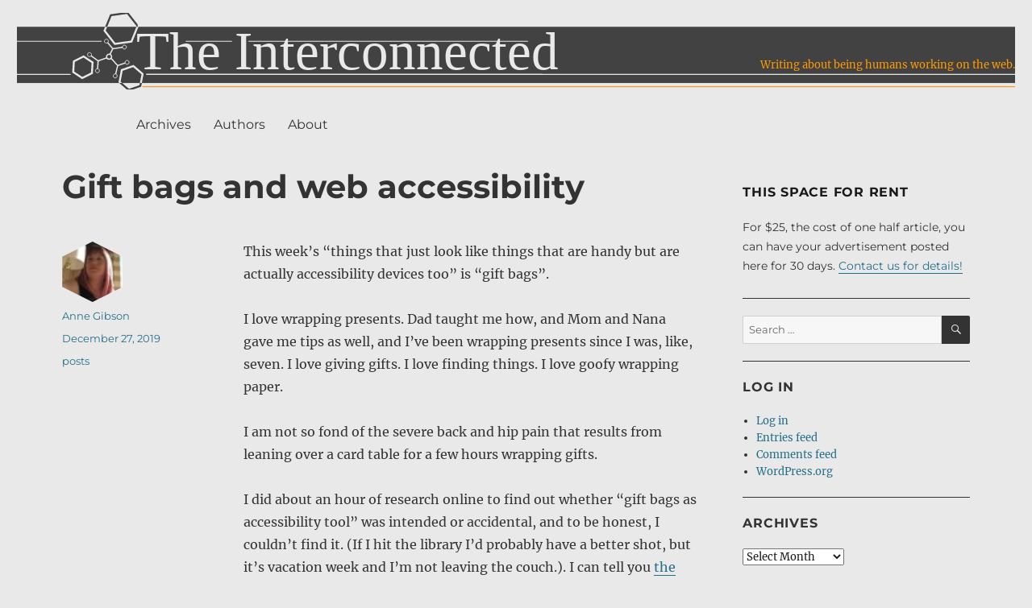

--- FILE ---
content_type: text/html; charset=UTF-8
request_url: https://theinterconnected.net/kirabug/gift-bags-and-web-accessibility/
body_size: 13706
content:
<!DOCTYPE html>
<html lang="en-US" class="no-js">
<head>
	<meta charset="UTF-8">
	<meta name="viewport" content="width=device-width, initial-scale=1">
	<link rel="profile" href="http://gmpg.org/xfn/11">
		<script>(function(html){html.className = html.className.replace(/\bno-js\b/,'js')})(document.documentElement);</script>
<title>Gift bags and web accessibility &#8211; The Interconnected</title>
<meta name='robots' content='max-image-preview:large' />
	<style>img:is([sizes="auto" i], [sizes^="auto," i]) { contain-intrinsic-size: 3000px 1500px }</style>
	<link rel='dns-prefetch' href='//stats.wp.com' />
<link rel='dns-prefetch' href='//v0.wordpress.com' />
<link rel="alternate" type="application/rss+xml" title="The Interconnected &raquo; Feed" href="https://theinterconnected.net/feed/" />
<link rel="alternate" type="application/rss+xml" title="The Interconnected &raquo; Comments Feed" href="https://theinterconnected.net/comments/feed/" />
<script>
window._wpemojiSettings = {"baseUrl":"https:\/\/s.w.org\/images\/core\/emoji\/16.0.1\/72x72\/","ext":".png","svgUrl":"https:\/\/s.w.org\/images\/core\/emoji\/16.0.1\/svg\/","svgExt":".svg","source":{"concatemoji":"https:\/\/theinterconnected.net\/wp-includes\/js\/wp-emoji-release.min.js?ver=6.8.3"}};
/*! This file is auto-generated */
!function(s,n){var o,i,e;function c(e){try{var t={supportTests:e,timestamp:(new Date).valueOf()};sessionStorage.setItem(o,JSON.stringify(t))}catch(e){}}function p(e,t,n){e.clearRect(0,0,e.canvas.width,e.canvas.height),e.fillText(t,0,0);var t=new Uint32Array(e.getImageData(0,0,e.canvas.width,e.canvas.height).data),a=(e.clearRect(0,0,e.canvas.width,e.canvas.height),e.fillText(n,0,0),new Uint32Array(e.getImageData(0,0,e.canvas.width,e.canvas.height).data));return t.every(function(e,t){return e===a[t]})}function u(e,t){e.clearRect(0,0,e.canvas.width,e.canvas.height),e.fillText(t,0,0);for(var n=e.getImageData(16,16,1,1),a=0;a<n.data.length;a++)if(0!==n.data[a])return!1;return!0}function f(e,t,n,a){switch(t){case"flag":return n(e,"\ud83c\udff3\ufe0f\u200d\u26a7\ufe0f","\ud83c\udff3\ufe0f\u200b\u26a7\ufe0f")?!1:!n(e,"\ud83c\udde8\ud83c\uddf6","\ud83c\udde8\u200b\ud83c\uddf6")&&!n(e,"\ud83c\udff4\udb40\udc67\udb40\udc62\udb40\udc65\udb40\udc6e\udb40\udc67\udb40\udc7f","\ud83c\udff4\u200b\udb40\udc67\u200b\udb40\udc62\u200b\udb40\udc65\u200b\udb40\udc6e\u200b\udb40\udc67\u200b\udb40\udc7f");case"emoji":return!a(e,"\ud83e\udedf")}return!1}function g(e,t,n,a){var r="undefined"!=typeof WorkerGlobalScope&&self instanceof WorkerGlobalScope?new OffscreenCanvas(300,150):s.createElement("canvas"),o=r.getContext("2d",{willReadFrequently:!0}),i=(o.textBaseline="top",o.font="600 32px Arial",{});return e.forEach(function(e){i[e]=t(o,e,n,a)}),i}function t(e){var t=s.createElement("script");t.src=e,t.defer=!0,s.head.appendChild(t)}"undefined"!=typeof Promise&&(o="wpEmojiSettingsSupports",i=["flag","emoji"],n.supports={everything:!0,everythingExceptFlag:!0},e=new Promise(function(e){s.addEventListener("DOMContentLoaded",e,{once:!0})}),new Promise(function(t){var n=function(){try{var e=JSON.parse(sessionStorage.getItem(o));if("object"==typeof e&&"number"==typeof e.timestamp&&(new Date).valueOf()<e.timestamp+604800&&"object"==typeof e.supportTests)return e.supportTests}catch(e){}return null}();if(!n){if("undefined"!=typeof Worker&&"undefined"!=typeof OffscreenCanvas&&"undefined"!=typeof URL&&URL.createObjectURL&&"undefined"!=typeof Blob)try{var e="postMessage("+g.toString()+"("+[JSON.stringify(i),f.toString(),p.toString(),u.toString()].join(",")+"));",a=new Blob([e],{type:"text/javascript"}),r=new Worker(URL.createObjectURL(a),{name:"wpTestEmojiSupports"});return void(r.onmessage=function(e){c(n=e.data),r.terminate(),t(n)})}catch(e){}c(n=g(i,f,p,u))}t(n)}).then(function(e){for(var t in e)n.supports[t]=e[t],n.supports.everything=n.supports.everything&&n.supports[t],"flag"!==t&&(n.supports.everythingExceptFlag=n.supports.everythingExceptFlag&&n.supports[t]);n.supports.everythingExceptFlag=n.supports.everythingExceptFlag&&!n.supports.flag,n.DOMReady=!1,n.readyCallback=function(){n.DOMReady=!0}}).then(function(){return e}).then(function(){var e;n.supports.everything||(n.readyCallback(),(e=n.source||{}).concatemoji?t(e.concatemoji):e.wpemoji&&e.twemoji&&(t(e.twemoji),t(e.wpemoji)))}))}((window,document),window._wpemojiSettings);
</script>
<link rel='stylesheet' id='mci-footnotes-jquery-tooltips-pagelayout-none-css' href='https://theinterconnected.net/wp-content/plugins/footnotes/css/footnotes-jqttbrpl0.min.css?ver=2.7.3' media='all' />
<link rel='stylesheet' id='twentysixteen-jetpack-css' href='https://theinterconnected.net/wp-content/plugins/jetpack/modules/theme-tools/compat/twentysixteen.css?ver=15.3.1' media='all' />
<style id='wp-emoji-styles-inline-css'>

	img.wp-smiley, img.emoji {
		display: inline !important;
		border: none !important;
		box-shadow: none !important;
		height: 1em !important;
		width: 1em !important;
		margin: 0 0.07em !important;
		vertical-align: -0.1em !important;
		background: none !important;
		padding: 0 !important;
	}
</style>
<link rel='stylesheet' id='wp-block-library-css' href='https://theinterconnected.net/wp-includes/css/dist/block-library/style.min.css?ver=6.8.3' media='all' />
<style id='wp-block-library-theme-inline-css'>
.wp-block-audio :where(figcaption){color:#555;font-size:13px;text-align:center}.is-dark-theme .wp-block-audio :where(figcaption){color:#ffffffa6}.wp-block-audio{margin:0 0 1em}.wp-block-code{border:1px solid #ccc;border-radius:4px;font-family:Menlo,Consolas,monaco,monospace;padding:.8em 1em}.wp-block-embed :where(figcaption){color:#555;font-size:13px;text-align:center}.is-dark-theme .wp-block-embed :where(figcaption){color:#ffffffa6}.wp-block-embed{margin:0 0 1em}.blocks-gallery-caption{color:#555;font-size:13px;text-align:center}.is-dark-theme .blocks-gallery-caption{color:#ffffffa6}:root :where(.wp-block-image figcaption){color:#555;font-size:13px;text-align:center}.is-dark-theme :root :where(.wp-block-image figcaption){color:#ffffffa6}.wp-block-image{margin:0 0 1em}.wp-block-pullquote{border-bottom:4px solid;border-top:4px solid;color:currentColor;margin-bottom:1.75em}.wp-block-pullquote cite,.wp-block-pullquote footer,.wp-block-pullquote__citation{color:currentColor;font-size:.8125em;font-style:normal;text-transform:uppercase}.wp-block-quote{border-left:.25em solid;margin:0 0 1.75em;padding-left:1em}.wp-block-quote cite,.wp-block-quote footer{color:currentColor;font-size:.8125em;font-style:normal;position:relative}.wp-block-quote:where(.has-text-align-right){border-left:none;border-right:.25em solid;padding-left:0;padding-right:1em}.wp-block-quote:where(.has-text-align-center){border:none;padding-left:0}.wp-block-quote.is-large,.wp-block-quote.is-style-large,.wp-block-quote:where(.is-style-plain){border:none}.wp-block-search .wp-block-search__label{font-weight:700}.wp-block-search__button{border:1px solid #ccc;padding:.375em .625em}:where(.wp-block-group.has-background){padding:1.25em 2.375em}.wp-block-separator.has-css-opacity{opacity:.4}.wp-block-separator{border:none;border-bottom:2px solid;margin-left:auto;margin-right:auto}.wp-block-separator.has-alpha-channel-opacity{opacity:1}.wp-block-separator:not(.is-style-wide):not(.is-style-dots){width:100px}.wp-block-separator.has-background:not(.is-style-dots){border-bottom:none;height:1px}.wp-block-separator.has-background:not(.is-style-wide):not(.is-style-dots){height:2px}.wp-block-table{margin:0 0 1em}.wp-block-table td,.wp-block-table th{word-break:normal}.wp-block-table :where(figcaption){color:#555;font-size:13px;text-align:center}.is-dark-theme .wp-block-table :where(figcaption){color:#ffffffa6}.wp-block-video :where(figcaption){color:#555;font-size:13px;text-align:center}.is-dark-theme .wp-block-video :where(figcaption){color:#ffffffa6}.wp-block-video{margin:0 0 1em}:root :where(.wp-block-template-part.has-background){margin-bottom:0;margin-top:0;padding:1.25em 2.375em}
</style>
<style id='classic-theme-styles-inline-css'>
/*! This file is auto-generated */
.wp-block-button__link{color:#fff;background-color:#32373c;border-radius:9999px;box-shadow:none;text-decoration:none;padding:calc(.667em + 2px) calc(1.333em + 2px);font-size:1.125em}.wp-block-file__button{background:#32373c;color:#fff;text-decoration:none}
</style>
<style id='co-authors-plus-coauthors-style-inline-css'>
.wp-block-co-authors-plus-coauthors.is-layout-flow [class*=wp-block-co-authors-plus]{display:inline}

</style>
<style id='co-authors-plus-avatar-style-inline-css'>
.wp-block-co-authors-plus-avatar :where(img){height:auto;max-width:100%;vertical-align:bottom}.wp-block-co-authors-plus-coauthors.is-layout-flow .wp-block-co-authors-plus-avatar :where(img){vertical-align:middle}.wp-block-co-authors-plus-avatar:is(.alignleft,.alignright){display:table}.wp-block-co-authors-plus-avatar.aligncenter{display:table;margin-inline:auto}

</style>
<style id='co-authors-plus-image-style-inline-css'>
.wp-block-co-authors-plus-image{margin-bottom:0}.wp-block-co-authors-plus-image :where(img){height:auto;max-width:100%;vertical-align:bottom}.wp-block-co-authors-plus-coauthors.is-layout-flow .wp-block-co-authors-plus-image :where(img){vertical-align:middle}.wp-block-co-authors-plus-image:is(.alignfull,.alignwide) :where(img){width:100%}.wp-block-co-authors-plus-image:is(.alignleft,.alignright){display:table}.wp-block-co-authors-plus-image.aligncenter{display:table;margin-inline:auto}

</style>
<style id='global-styles-inline-css'>
:root{--wp--preset--aspect-ratio--square: 1;--wp--preset--aspect-ratio--4-3: 4/3;--wp--preset--aspect-ratio--3-4: 3/4;--wp--preset--aspect-ratio--3-2: 3/2;--wp--preset--aspect-ratio--2-3: 2/3;--wp--preset--aspect-ratio--16-9: 16/9;--wp--preset--aspect-ratio--9-16: 9/16;--wp--preset--color--black: #000000;--wp--preset--color--cyan-bluish-gray: #abb8c3;--wp--preset--color--white: #fff;--wp--preset--color--pale-pink: #f78da7;--wp--preset--color--vivid-red: #cf2e2e;--wp--preset--color--luminous-vivid-orange: #ff6900;--wp--preset--color--luminous-vivid-amber: #fcb900;--wp--preset--color--light-green-cyan: #7bdcb5;--wp--preset--color--vivid-green-cyan: #00d084;--wp--preset--color--pale-cyan-blue: #8ed1fc;--wp--preset--color--vivid-cyan-blue: #0693e3;--wp--preset--color--vivid-purple: #9b51e0;--wp--preset--color--dark-gray: #1a1a1a;--wp--preset--color--medium-gray: #686868;--wp--preset--color--light-gray: #e5e5e5;--wp--preset--color--blue-gray: #4d545c;--wp--preset--color--bright-blue: #007acc;--wp--preset--color--light-blue: #9adffd;--wp--preset--color--dark-brown: #402b30;--wp--preset--color--medium-brown: #774e24;--wp--preset--color--dark-red: #640c1f;--wp--preset--color--bright-red: #ff675f;--wp--preset--color--yellow: #ffef8e;--wp--preset--gradient--vivid-cyan-blue-to-vivid-purple: linear-gradient(135deg,rgba(6,147,227,1) 0%,rgb(155,81,224) 100%);--wp--preset--gradient--light-green-cyan-to-vivid-green-cyan: linear-gradient(135deg,rgb(122,220,180) 0%,rgb(0,208,130) 100%);--wp--preset--gradient--luminous-vivid-amber-to-luminous-vivid-orange: linear-gradient(135deg,rgba(252,185,0,1) 0%,rgba(255,105,0,1) 100%);--wp--preset--gradient--luminous-vivid-orange-to-vivid-red: linear-gradient(135deg,rgba(255,105,0,1) 0%,rgb(207,46,46) 100%);--wp--preset--gradient--very-light-gray-to-cyan-bluish-gray: linear-gradient(135deg,rgb(238,238,238) 0%,rgb(169,184,195) 100%);--wp--preset--gradient--cool-to-warm-spectrum: linear-gradient(135deg,rgb(74,234,220) 0%,rgb(151,120,209) 20%,rgb(207,42,186) 40%,rgb(238,44,130) 60%,rgb(251,105,98) 80%,rgb(254,248,76) 100%);--wp--preset--gradient--blush-light-purple: linear-gradient(135deg,rgb(255,206,236) 0%,rgb(152,150,240) 100%);--wp--preset--gradient--blush-bordeaux: linear-gradient(135deg,rgb(254,205,165) 0%,rgb(254,45,45) 50%,rgb(107,0,62) 100%);--wp--preset--gradient--luminous-dusk: linear-gradient(135deg,rgb(255,203,112) 0%,rgb(199,81,192) 50%,rgb(65,88,208) 100%);--wp--preset--gradient--pale-ocean: linear-gradient(135deg,rgb(255,245,203) 0%,rgb(182,227,212) 50%,rgb(51,167,181) 100%);--wp--preset--gradient--electric-grass: linear-gradient(135deg,rgb(202,248,128) 0%,rgb(113,206,126) 100%);--wp--preset--gradient--midnight: linear-gradient(135deg,rgb(2,3,129) 0%,rgb(40,116,252) 100%);--wp--preset--font-size--small: 13px;--wp--preset--font-size--medium: 20px;--wp--preset--font-size--large: 36px;--wp--preset--font-size--x-large: 42px;--wp--preset--spacing--20: 0.44rem;--wp--preset--spacing--30: 0.67rem;--wp--preset--spacing--40: 1rem;--wp--preset--spacing--50: 1.5rem;--wp--preset--spacing--60: 2.25rem;--wp--preset--spacing--70: 3.38rem;--wp--preset--spacing--80: 5.06rem;--wp--preset--shadow--natural: 6px 6px 9px rgba(0, 0, 0, 0.2);--wp--preset--shadow--deep: 12px 12px 50px rgba(0, 0, 0, 0.4);--wp--preset--shadow--sharp: 6px 6px 0px rgba(0, 0, 0, 0.2);--wp--preset--shadow--outlined: 6px 6px 0px -3px rgba(255, 255, 255, 1), 6px 6px rgba(0, 0, 0, 1);--wp--preset--shadow--crisp: 6px 6px 0px rgba(0, 0, 0, 1);}:where(.is-layout-flex){gap: 0.5em;}:where(.is-layout-grid){gap: 0.5em;}body .is-layout-flex{display: flex;}.is-layout-flex{flex-wrap: wrap;align-items: center;}.is-layout-flex > :is(*, div){margin: 0;}body .is-layout-grid{display: grid;}.is-layout-grid > :is(*, div){margin: 0;}:where(.wp-block-columns.is-layout-flex){gap: 2em;}:where(.wp-block-columns.is-layout-grid){gap: 2em;}:where(.wp-block-post-template.is-layout-flex){gap: 1.25em;}:where(.wp-block-post-template.is-layout-grid){gap: 1.25em;}.has-black-color{color: var(--wp--preset--color--black) !important;}.has-cyan-bluish-gray-color{color: var(--wp--preset--color--cyan-bluish-gray) !important;}.has-white-color{color: var(--wp--preset--color--white) !important;}.has-pale-pink-color{color: var(--wp--preset--color--pale-pink) !important;}.has-vivid-red-color{color: var(--wp--preset--color--vivid-red) !important;}.has-luminous-vivid-orange-color{color: var(--wp--preset--color--luminous-vivid-orange) !important;}.has-luminous-vivid-amber-color{color: var(--wp--preset--color--luminous-vivid-amber) !important;}.has-light-green-cyan-color{color: var(--wp--preset--color--light-green-cyan) !important;}.has-vivid-green-cyan-color{color: var(--wp--preset--color--vivid-green-cyan) !important;}.has-pale-cyan-blue-color{color: var(--wp--preset--color--pale-cyan-blue) !important;}.has-vivid-cyan-blue-color{color: var(--wp--preset--color--vivid-cyan-blue) !important;}.has-vivid-purple-color{color: var(--wp--preset--color--vivid-purple) !important;}.has-black-background-color{background-color: var(--wp--preset--color--black) !important;}.has-cyan-bluish-gray-background-color{background-color: var(--wp--preset--color--cyan-bluish-gray) !important;}.has-white-background-color{background-color: var(--wp--preset--color--white) !important;}.has-pale-pink-background-color{background-color: var(--wp--preset--color--pale-pink) !important;}.has-vivid-red-background-color{background-color: var(--wp--preset--color--vivid-red) !important;}.has-luminous-vivid-orange-background-color{background-color: var(--wp--preset--color--luminous-vivid-orange) !important;}.has-luminous-vivid-amber-background-color{background-color: var(--wp--preset--color--luminous-vivid-amber) !important;}.has-light-green-cyan-background-color{background-color: var(--wp--preset--color--light-green-cyan) !important;}.has-vivid-green-cyan-background-color{background-color: var(--wp--preset--color--vivid-green-cyan) !important;}.has-pale-cyan-blue-background-color{background-color: var(--wp--preset--color--pale-cyan-blue) !important;}.has-vivid-cyan-blue-background-color{background-color: var(--wp--preset--color--vivid-cyan-blue) !important;}.has-vivid-purple-background-color{background-color: var(--wp--preset--color--vivid-purple) !important;}.has-black-border-color{border-color: var(--wp--preset--color--black) !important;}.has-cyan-bluish-gray-border-color{border-color: var(--wp--preset--color--cyan-bluish-gray) !important;}.has-white-border-color{border-color: var(--wp--preset--color--white) !important;}.has-pale-pink-border-color{border-color: var(--wp--preset--color--pale-pink) !important;}.has-vivid-red-border-color{border-color: var(--wp--preset--color--vivid-red) !important;}.has-luminous-vivid-orange-border-color{border-color: var(--wp--preset--color--luminous-vivid-orange) !important;}.has-luminous-vivid-amber-border-color{border-color: var(--wp--preset--color--luminous-vivid-amber) !important;}.has-light-green-cyan-border-color{border-color: var(--wp--preset--color--light-green-cyan) !important;}.has-vivid-green-cyan-border-color{border-color: var(--wp--preset--color--vivid-green-cyan) !important;}.has-pale-cyan-blue-border-color{border-color: var(--wp--preset--color--pale-cyan-blue) !important;}.has-vivid-cyan-blue-border-color{border-color: var(--wp--preset--color--vivid-cyan-blue) !important;}.has-vivid-purple-border-color{border-color: var(--wp--preset--color--vivid-purple) !important;}.has-vivid-cyan-blue-to-vivid-purple-gradient-background{background: var(--wp--preset--gradient--vivid-cyan-blue-to-vivid-purple) !important;}.has-light-green-cyan-to-vivid-green-cyan-gradient-background{background: var(--wp--preset--gradient--light-green-cyan-to-vivid-green-cyan) !important;}.has-luminous-vivid-amber-to-luminous-vivid-orange-gradient-background{background: var(--wp--preset--gradient--luminous-vivid-amber-to-luminous-vivid-orange) !important;}.has-luminous-vivid-orange-to-vivid-red-gradient-background{background: var(--wp--preset--gradient--luminous-vivid-orange-to-vivid-red) !important;}.has-very-light-gray-to-cyan-bluish-gray-gradient-background{background: var(--wp--preset--gradient--very-light-gray-to-cyan-bluish-gray) !important;}.has-cool-to-warm-spectrum-gradient-background{background: var(--wp--preset--gradient--cool-to-warm-spectrum) !important;}.has-blush-light-purple-gradient-background{background: var(--wp--preset--gradient--blush-light-purple) !important;}.has-blush-bordeaux-gradient-background{background: var(--wp--preset--gradient--blush-bordeaux) !important;}.has-luminous-dusk-gradient-background{background: var(--wp--preset--gradient--luminous-dusk) !important;}.has-pale-ocean-gradient-background{background: var(--wp--preset--gradient--pale-ocean) !important;}.has-electric-grass-gradient-background{background: var(--wp--preset--gradient--electric-grass) !important;}.has-midnight-gradient-background{background: var(--wp--preset--gradient--midnight) !important;}.has-small-font-size{font-size: var(--wp--preset--font-size--small) !important;}.has-medium-font-size{font-size: var(--wp--preset--font-size--medium) !important;}.has-large-font-size{font-size: var(--wp--preset--font-size--large) !important;}.has-x-large-font-size{font-size: var(--wp--preset--font-size--x-large) !important;}
:where(.wp-block-post-template.is-layout-flex){gap: 1.25em;}:where(.wp-block-post-template.is-layout-grid){gap: 1.25em;}
:where(.wp-block-columns.is-layout-flex){gap: 2em;}:where(.wp-block-columns.is-layout-grid){gap: 2em;}
:root :where(.wp-block-pullquote){font-size: 1.5em;line-height: 1.6;}
</style>
<link rel='stylesheet' id='parent-style-css' href='https://theinterconnected.net/wp-content/themes/twentysixteen/style.css?ver=6.8.3' media='all' />
<link rel='stylesheet' id='twentysixteen-fonts-css' href='https://theinterconnected.net/wp-content/themes/twentysixteen/fonts/merriweather-plus-montserrat-plus-inconsolata.css?ver=20230328' media='all' />
<link rel='stylesheet' id='genericons-css' href='https://theinterconnected.net/wp-content/plugins/jetpack/_inc/genericons/genericons/genericons.css?ver=3.1' media='all' />
<link rel='stylesheet' id='twentysixteen-style-css' href='https://theinterconnected.net/wp-content/themes/interconnectedv5/style.css?ver=20250715' media='all' />
<style id='twentysixteen-style-inline-css'>

		/* Custom Page Background Color */
		.site {
			background-color: #e9e9e9;
		}

		mark,
		ins,
		button,
		button[disabled]:hover,
		button[disabled]:focus,
		input[type="button"],
		input[type="button"][disabled]:hover,
		input[type="button"][disabled]:focus,
		input[type="reset"],
		input[type="reset"][disabled]:hover,
		input[type="reset"][disabled]:focus,
		input[type="submit"],
		input[type="submit"][disabled]:hover,
		input[type="submit"][disabled]:focus,
		.menu-toggle.toggled-on,
		.menu-toggle.toggled-on:hover,
		.menu-toggle.toggled-on:focus,
		.pagination .prev,
		.pagination .next,
		.pagination .prev:hover,
		.pagination .prev:focus,
		.pagination .next:hover,
		.pagination .next:focus,
		.pagination .nav-links:before,
		.pagination .nav-links:after,
		.widget_calendar tbody a,
		.widget_calendar tbody a:hover,
		.widget_calendar tbody a:focus,
		.page-links a,
		.page-links a:hover,
		.page-links a:focus {
			color: #e9e9e9;
		}

		@media screen and (min-width: 56.875em) {
			.main-navigation ul ul li {
				background-color: #e9e9e9;
			}

			.main-navigation ul ul:after {
				border-top-color: #e9e9e9;
				border-bottom-color: #e9e9e9;
			}
		}
	

		/* Custom Link Color */
		.menu-toggle:hover,
		.menu-toggle:focus,
		a,
		.main-navigation a:hover,
		.main-navigation a:focus,
		.dropdown-toggle:hover,
		.dropdown-toggle:focus,
		.social-navigation a:hover:before,
		.social-navigation a:focus:before,
		.post-navigation a:hover .post-title,
		.post-navigation a:focus .post-title,
		.tagcloud a:hover,
		.tagcloud a:focus,
		.site-branding .site-title a:hover,
		.site-branding .site-title a:focus,
		.entry-title a:hover,
		.entry-title a:focus,
		.entry-footer a:hover,
		.entry-footer a:focus,
		.comment-metadata a:hover,
		.comment-metadata a:focus,
		.pingback .comment-edit-link:hover,
		.pingback .comment-edit-link:focus,
		.comment-reply-link,
		.comment-reply-link:hover,
		.comment-reply-link:focus,
		.required,
		.site-info a:hover,
		.site-info a:focus {
			color: #246f88;
		}

		mark,
		ins,
		button:hover,
		button:focus,
		input[type="button"]:hover,
		input[type="button"]:focus,
		input[type="reset"]:hover,
		input[type="reset"]:focus,
		input[type="submit"]:hover,
		input[type="submit"]:focus,
		.pagination .prev:hover,
		.pagination .prev:focus,
		.pagination .next:hover,
		.pagination .next:focus,
		.widget_calendar tbody a,
		.page-links a:hover,
		.page-links a:focus {
			background-color: #246f88;
		}

		input[type="date"]:focus,
		input[type="time"]:focus,
		input[type="datetime-local"]:focus,
		input[type="week"]:focus,
		input[type="month"]:focus,
		input[type="text"]:focus,
		input[type="email"]:focus,
		input[type="url"]:focus,
		input[type="password"]:focus,
		input[type="search"]:focus,
		input[type="tel"]:focus,
		input[type="number"]:focus,
		textarea:focus,
		.tagcloud a:hover,
		.tagcloud a:focus,
		.menu-toggle:hover,
		.menu-toggle:focus {
			border-color: #246f88;
		}

		@media screen and (min-width: 56.875em) {
			.main-navigation li:hover > a,
			.main-navigation li.focus > a {
				color: #246f88;
			}
		}
	

		/* Custom Main Text Color */
		body,
		blockquote cite,
		blockquote small,
		.main-navigation a,
		.menu-toggle,
		.dropdown-toggle,
		.social-navigation a,
		.post-navigation a,
		.pagination a:hover,
		.pagination a:focus,
		.widget-title a,
		.site-branding .site-title a,
		.entry-title a,
		.page-links > .page-links-title,
		.comment-author,
		.comment-reply-title small a:hover,
		.comment-reply-title small a:focus {
			color: #333333
		}

		blockquote,
		.menu-toggle.toggled-on,
		.menu-toggle.toggled-on:hover,
		.menu-toggle.toggled-on:focus,
		.post-navigation,
		.post-navigation div + div,
		.pagination,
		.widget,
		.page-header,
		.page-links a,
		.comments-title,
		.comment-reply-title {
			border-color: #333333;
		}

		button,
		button[disabled]:hover,
		button[disabled]:focus,
		input[type="button"],
		input[type="button"][disabled]:hover,
		input[type="button"][disabled]:focus,
		input[type="reset"],
		input[type="reset"][disabled]:hover,
		input[type="reset"][disabled]:focus,
		input[type="submit"],
		input[type="submit"][disabled]:hover,
		input[type="submit"][disabled]:focus,
		.menu-toggle.toggled-on,
		.menu-toggle.toggled-on:hover,
		.menu-toggle.toggled-on:focus,
		.pagination:before,
		.pagination:after,
		.pagination .prev,
		.pagination .next,
		.page-links a {
			background-color: #333333;
		}

		/* Border Color */
		fieldset,
		pre,
		abbr,
		acronym,
		table,
		th,
		td,
		input[type="date"],
		input[type="time"],
		input[type="datetime-local"],
		input[type="week"],
		input[type="month"],
		input[type="text"],
		input[type="email"],
		input[type="url"],
		input[type="password"],
		input[type="search"],
		input[type="tel"],
		input[type="number"],
		textarea,
		.main-navigation li,
		.main-navigation .primary-menu,
		.menu-toggle,
		.dropdown-toggle:after,
		.social-navigation a,
		.image-navigation,
		.comment-navigation,
		.tagcloud a,
		.entry-content,
		.entry-summary,
		.page-links a,
		.page-links > span,
		.comment-list article,
		.comment-list .pingback,
		.comment-list .trackback,
		.comment-reply-link,
		.no-comments,
		.widecolumn .mu_register .mu_alert {
			border-color: #333333; /* Fallback for IE7 and IE8 */
			border-color: rgba( 51, 51, 51, 0.2);
		}

		hr,
		code {
			background-color: #333333; /* Fallback for IE7 and IE8 */
			background-color: rgba( 51, 51, 51, 0.2);
		}

		@media screen and (min-width: 56.875em) {
			.main-navigation ul ul,
			.main-navigation ul ul li {
				border-color: rgba( 51, 51, 51, 0.2);
			}

			.main-navigation ul ul:before {
				border-top-color: rgba( 51, 51, 51, 0.2);
				border-bottom-color: rgba( 51, 51, 51, 0.2);
			}
		}
	
</style>
<link rel='stylesheet' id='twentysixteen-block-style-css' href='https://theinterconnected.net/wp-content/themes/twentysixteen/css/blocks.css?ver=20240817' media='all' />
<!--[if lt IE 10]>
<link rel='stylesheet' id='twentysixteen-ie-css' href='https://theinterconnected.net/wp-content/themes/twentysixteen/css/ie.css?ver=20170530' media='all' />
<![endif]-->
<!--[if lt IE 9]>
<link rel='stylesheet' id='twentysixteen-ie8-css' href='https://theinterconnected.net/wp-content/themes/twentysixteen/css/ie8.css?ver=20170530' media='all' />
<![endif]-->
<!--[if lt IE 8]>
<link rel='stylesheet' id='twentysixteen-ie7-css' href='https://theinterconnected.net/wp-content/themes/twentysixteen/css/ie7.css?ver=20170530' media='all' />
<![endif]-->
<link rel='stylesheet' id='jetpack-subscriptions-css' href='https://theinterconnected.net/wp-content/plugins/jetpack/_inc/build/subscriptions/subscriptions.min.css?ver=15.3.1' media='all' />
<script src="https://theinterconnected.net/wp-includes/js/jquery/jquery.min.js?ver=3.7.1" id="jquery-core-js"></script>
<script src="https://theinterconnected.net/wp-includes/js/jquery/jquery-migrate.min.js?ver=3.4.1" id="jquery-migrate-js"></script>
<script src="https://theinterconnected.net/wp-content/plugins/footnotes/js/jquery.tools.min.js?ver=1.2.7.redacted.2" id="mci-footnotes-jquery-tools-js"></script>
<script src="https://theinterconnected.net/wp-content/plugins/svg-support/vendor/DOMPurify/DOMPurify.min.js?ver=2.5.8" id="bodhi-dompurify-library-js"></script>
<script id="bodhi_svg_inline-js-extra">
var svgSettings = {"skipNested":""};
</script>
<script src="https://theinterconnected.net/wp-content/plugins/svg-support/js/min/svgs-inline-min.js" id="bodhi_svg_inline-js"></script>
<script id="bodhi_svg_inline-js-after">
cssTarget={"Bodhi":"img.style-svg","ForceInlineSVG":"style-svg"};ForceInlineSVGActive="false";frontSanitizationEnabled="on";
</script>
<!--[if lt IE 9]>
<script src="https://theinterconnected.net/wp-content/themes/twentysixteen/js/html5.js?ver=3.7.3" id="twentysixteen-html5-js"></script>
<![endif]-->
<script id="twentysixteen-script-js-extra">
var screenReaderText = {"expand":"expand child menu","collapse":"collapse child menu"};
</script>
<script src="https://theinterconnected.net/wp-content/themes/twentysixteen/js/functions.js?ver=20230629" id="twentysixteen-script-js" defer data-wp-strategy="defer"></script>
<link rel="https://api.w.org/" href="https://theinterconnected.net/wp-json/" /><link rel="alternate" title="JSON" type="application/json" href="https://theinterconnected.net/wp-json/wp/v2/posts/1875" /><link rel="EditURI" type="application/rsd+xml" title="RSD" href="https://theinterconnected.net/xmlrpc.php?rsd" />
<meta name="generator" content="WordPress 6.8.3" />
<link rel="canonical" href="https://theinterconnected.net/kirabug/gift-bags-and-web-accessibility/" />
<link rel='shortlink' href='https://wp.me/p7rHzF-uf' />
<link rel="alternate" title="oEmbed (JSON)" type="application/json+oembed" href="https://theinterconnected.net/wp-json/oembed/1.0/embed?url=https%3A%2F%2Ftheinterconnected.net%2Fkirabug%2Fgift-bags-and-web-accessibility%2F" />
<link rel="alternate" title="oEmbed (XML)" type="text/xml+oembed" href="https://theinterconnected.net/wp-json/oembed/1.0/embed?url=https%3A%2F%2Ftheinterconnected.net%2Fkirabug%2Fgift-bags-and-web-accessibility%2F&#038;format=xml" />
	<style>img#wpstats{display:none}</style>
		<style id="custom-background-css">
body.custom-background { background-color: #e9e9e9; }
</style>
	<link rel="icon" href="https://theinterconnected.net/wp-content/uploads/2016/05/favicon-large-150x150.png" sizes="32x32" />
<link rel="icon" href="https://theinterconnected.net/wp-content/uploads/2016/05/favicon-large.png" sizes="192x192" />
<link rel="apple-touch-icon" href="https://theinterconnected.net/wp-content/uploads/2016/05/favicon-large.png" />
<meta name="msapplication-TileImage" content="https://theinterconnected.net/wp-content/uploads/2016/05/favicon-large.png" />
		<style id="wp-custom-css">
			.footnote_plugin_tooltip_text {
	color: #246f88;
	left: 0.2em !important;
	top: 0.5em !important;
}

.footnote_container_prepare > p {
	border-color: #ff9900 !important;
}

.footnote_container_prepare > p >span:first-child {
	padding-left: 0 !important;
	font-size: 1.4375rem;
	line-height: 1.2173913043;
	margin-top: 2.4347826087em;
	margin-bottom: 1.2173913043em;
	font-weight: 900;
}

td.footnote_plugin_index, td.footnote_plugin_link {
	width: 1.2em;
	vertical-align: top;
	border-right: none !important;
}

td.footnote_plugin_link {
	color:#246f88;
}

td.footnote_plugin_link  span:hover { 
	color: #ff9900;
}

td.footnote_plugin_text {
	width: auto;
	border-right: none;
}
 		</style>
		
<style type="text/css" media="all">
.footnotes_reference_container {margin-top: 24px !important; margin-bottom: 0px !important;}
.footnote_container_prepare > p {border-bottom: 1px solid #aaaaaa !important;}
.footnote_tooltip { font-size: 13px !important; color: #000000 !important; background-color: #ffffff !important; border-width: 1px !important; border-style: solid !important; border-color: #cccc99 !important; -webkit-box-shadow: 2px 2px 11px #666666; -moz-box-shadow: 2px 2px 11px #666666; box-shadow: 2px 2px 11px #666666; max-width: 450px !important;}


</style>
</head>

<body class="wp-singular post-template-default single single-post postid-1875 single-format-standard custom-background wp-embed-responsive wp-theme-twentysixteen wp-child-theme-interconnectedv5 group-blog">
<div id="page" class="site">
	<div class="site-inner">
		<a class="skip-link screen-reader-text" href="#content">Skip to content</a>

		<header id="masthead" class="site-header" role="banner">
			<div class="site-header-main">
				<div class="site-branding">
        <!-- .site-header-main -->

							<div class="header-image">
					<a href="https://theinterconnected.net/" rel="home">
						<picture>
							<source media="(min-width: 56.875em)" srcset="https://theinterconnected.net/wp-content/themes/interconnectedv5/images/TheInterconnectedLogo.svg">
							<img src="https://theinterconnected.net/wp-content/themes/interconnectedv5/images/TheInterconnectedLogoShort.svg" alt="The Interconnected" width="320px">
						</picture>
					</a>
				</div><!-- .header-image -->      
					
											<p class="site-title skip-link screen-reader-text"><a href="https://theinterconnected.net/" rel="home">The Interconnected</a></p>
											<p class="site-description">Writing about being humans working on the web.</p>
									</div><!-- .site-branding -->

									<button id="menu-toggle" class="menu-toggle">Menu</button>

					<div id="site-header-menu" class="site-header-menu">
													<nav id="site-navigation" class="main-navigation" role="navigation" aria-label="Primary Menu">
								<div class="menu-main-container"><ul id="menu-main" class="primary-menu"><li id="menu-item-127" class="menu-item menu-item-type-post_type menu-item-object-page menu-item-127"><a href="https://theinterconnected.net/archives/">Archives</a></li>
<li id="menu-item-129" class="menu-item menu-item-type-post_type menu-item-object-page menu-item-129"><a href="https://theinterconnected.net/authors/">Authors</a></li>
<li id="menu-item-7" class="menu-item menu-item-type-post_type menu-item-object-page menu-item-7"><a href="https://theinterconnected.net/about/">About</a></li>
</ul></div>							</nav><!-- .main-navigation -->
						
											</div><!-- .site-header-menu -->
							</div>
		</header><!-- .site-header -->

		<div id="content" class="site-content">

<div id="primary" class="content-area">
	<main id="main" class="site-main">
		
<article id="post-1875" class="post-1875 post type-post status-publish format-standard hentry category-posts">
	<header class="entry-header">
		<h1 class="entry-title">Gift bags and web accessibility</h1>	</header><!-- .entry-header -->

	
	
	<div class="entry-content">
		<p>This week’s “things that just look like things that are handy but are actually accessibility devices too” is “gift bags”.</p>
<p>I love wrapping presents. Dad taught me how, and Mom and Nana gave me tips as well, and I&#8217;ve been wrapping presents since I was, like, seven. I love giving gifts. I love finding things. I love goofy wrapping paper.</p>
<p>I am not so fond of the severe back and hip pain that results from leaning over a card table for a few hours wrapping gifts.</p>
<p>I did about an hour of research online to find out whether &#8220;gift bags as accessibility tool&#8221; was intended or accidental, and to be honest, I couldn&#8217;t find it. (If I hit the library I&#8217;d probably have a better shot, but it&#8217;s vacation week and I&#8217;m not leaving the couch.). I can tell you <a href="https://www.theatlantic.com/technology/archive/2012/12/wrappers-delight-a-brief-history-of-wrapping-paper/266599/">the Hall brothers invented today&#8217;s wrapping paper</a>. Hallmark introduced gift bags in 1987 and they indicate that gift bags have been the most popular wrapping method since, but <a href="https://corporate.hallmark.com/hallmark-news/newsroom/products/gift-wrap-2/">they don&#8217;t say whether they invented gift bags</a>, or whether there was a particular reason or story behind the bags.</p>
<p>The fabric gift bags I use are:</p>
<ul>
<li>adorable (and seasonable if that&#8217;s your thing)</li>
<li>reusable (lowering the cost from &#8220;buy a ton of wrapping paper and tags&#8221; to &#8220;buy a 100 pack of paper gift tags and just tie fresh ones on every year&#8221;, and probably better for the environment)</li>
<li>much faster than cutting and measuring and all of that</li>
<li>pain-free (assuming that bending over a table to wrap things, or standing, or stretching your arms out for significant periods of time are pain-causing)</li>
<li>able to be used by anyone who could wrap before, and also by a bunch of people who can&#8217;t wrap presents because it&#8217;s just not physically, mentally, or  geographically feasible. (Not all of us have room to wrap presents, especially in, say, dorms.)</li>
<li>Way faster than wrapping</li>
<li>An easier skill level to master than the act of wrapping gifts. (Not all of us have the skills to wrap something other than a rectangle, and for that matter, not all of us are very good at wrapping rectangles. Not all of us were taught how to wrap at age 7 by my dad, apparently.)</li>
</ul>
<p>What&#8217;s this got to do with the web?</p>
<p>Well, there are some folks on the web (who I&#8217;m not going to link to because they don&#8217;t need the attention) who believe that &#8220;accessibility&#8221; and &#8220;aesthetics&#8221; are polar opposites, and that it&#8217;s our job as designers to compromise between the two. They encourage us to drop our accessibility standards when aesthetics are on the line.</p>
<p>And that&#8217;s bullshit, which of course you already know.</p>
<p>When we make something accessible, we do make something different from a less-accessible option. No one&#8217;s going to argue that wrapping paper and gift bags look the same. For that matter, there are some people who may value a wrapped gift more than a gift in a gift bag, and I&#8217;m not saying they&#8217;re wrong. It takes more work, more skill, and more time to wrap in paper than it does to drop something into a bag.</p>
<p>Some people may value gift bags more than wrapping paper. Gift bags have less environmental impact, are less likely to tear during transportation, and accommodate almost every shape or size of gift.</p>
<p>When we&#8217;re measuring the success of a particular process or project, what&#8217;s appropriate really goes back to the goal. The intent of wrapping gifts, regardless of the method, is to obscure this object from view using something more aesthetically appealing than a cardboard box or plastic shopping bag.</p>
<p>Both wrapping paper and gift bags hit the goal.</p>
<p>Gift bags do so in a way that&#8217;s accessible to more people more of the time than wrapping paper does.</p>
<p>Accessibility and aesthetics aren&#8217;t polar opposites. They&#8217;re both tools that enhance usability.</p>
<p>I&#8217;ve written before about the <a href="http://theinterconnected.net/kirabug/documenting-the-core/">core heuristics I generally use for design</a>. Two of those heuristics are very frequently at odds: learnability and efficiency. Someone who knows nothing about your system may need you to take it slow so they can learn it. Someone who knows everything about your system may need you to get out of the way with instructions and explanations so they can get their work done. That doesn&#8217;t mean the two heuristics are polar opposites; it does mean that both of them (and the rest of the set) need to be accounted for in the design.</p>
<p>The same is true with accessibility and aesthetics. Making something accessible <em>and</em> aesthetic isn&#8217;t a compromise, and shifting a product closer to accessible doesn&#8217;t mean it&#8217;s further from aesthetic, unless you&#8217;re a lazy designer or your definition of aesthetic is so narrow-minded that the eye of a needle resembles a chasm in comparison.</p>
<p>Gift bags come in dozens of styles from decorated paper bags that look like magazine covers to mylar-style shiny bits to modern fabrics to burlap country styles.</p>
<p>They also come in different levels of accessibility from &#8220;pull one ribbon to close&#8221; to &#8220;pull both of these ribbons at once&#8221; t0 &#8220;oh this doesn&#8217;t close at all&#8221; to &#8220;these instructions are intense&#8221;. But that accessibility doesn&#8217;t map back to aesthetics.</p>
<p>They&#8217;re yet another example of accessible solutions to problems being so mainstream that people don&#8217;t see them as accessibility devices.</p>

<div class="author-info">
	<div class="author-avatar">
		<img alt='' src='https://secure.gravatar.com/avatar/6182f1704db2df0686d755ab3a24fd80d7532a2b60a78bc7b23c346e5e824af6?s=42&#038;d=blank&#038;r=g' srcset='https://secure.gravatar.com/avatar/6182f1704db2df0686d755ab3a24fd80d7532a2b60a78bc7b23c346e5e824af6?s=84&#038;d=blank&#038;r=g 2x' class='avatar avatar-42 photo' height='42' width='42' decoding='async'/>	</div><!-- .author-avatar -->

	<div class="author-description">
		<h2 class="author-title"><span class="author-heading">Author:</span> Anne Gibson</h2>

		<p class="author-bio">
			anne gibson is a freelance UX Designer, Content Strategist,  and General Troublemaker from outside of Philadelphia, Pennsylvania. She's an editor and writer at The Interconnected. She is also published at A List Apart and The Pastry Box, and publishes short fiction when she's not persuading the terriers to stop wrecking things. (The terriers are winning.)			<a class="author-link" href="https://theinterconnected.net/author/kirabug/" rel="author">
				View all posts by Anne Gibson			</a>
		</p><!-- .author-bio -->
	</div><!-- .author-description -->
</div><!-- .author-info -->
	</div><!-- .entry-content -->

	<footer class="entry-footer">
		<span class="byline"><img alt='' src='https://secure.gravatar.com/avatar/6182f1704db2df0686d755ab3a24fd80d7532a2b60a78bc7b23c346e5e824af6?s=49&#038;d=blank&#038;r=g' srcset='https://secure.gravatar.com/avatar/6182f1704db2df0686d755ab3a24fd80d7532a2b60a78bc7b23c346e5e824af6?s=98&#038;d=blank&#038;r=g 2x' class='avatar avatar-49 photo' height='49' width='49' decoding='async'/><span class="screen-reader-text">Author </span><span class="author vcard"><a class="url fn n" href="https://theinterconnected.net/author/kirabug/">Anne Gibson</a></span></span><span class="posted-on"><span class="screen-reader-text">Posted on </span><a href="https://theinterconnected.net/kirabug/gift-bags-and-web-accessibility/" rel="bookmark"><time class="entry-date published updated" datetime="2019-12-27T17:43:29-05:00">December 27, 2019</time></a></span><span class="cat-links"><span class="screen-reader-text">Categories </span><a href="https://theinterconnected.net/category/posts/" rel="category tag">posts</a></span>			</footer><!-- .entry-footer -->
</article><!-- #post-1875 -->

	<nav class="navigation post-navigation" aria-label="Posts">
		<h2 class="screen-reader-text">Post navigation</h2>
		<div class="nav-links"><div class="nav-previous"><a href="https://theinterconnected.net/kirabug/hotel-bathrooms-part-367/" rel="prev"><span class="meta-nav" aria-hidden="true">Previous</span> <span class="screen-reader-text">Previous post:</span> <span class="post-title">Hotel bathrooms part 367</span></a></div><div class="nav-next"><a href="https://theinterconnected.net/kirabug/every-tools-a-hammer-and-every-designers-a-maker/" rel="next"><span class="meta-nav" aria-hidden="true">Next</span> <span class="screen-reader-text">Next post:</span> <span class="post-title">Every Tool&#8217;s a Hammer and Every Designer&#8217;s a Maker</span></a></div></div>
	</nav>
	</main><!-- .site-main -->

	
</div><!-- .content-area -->



	<aside id="secondary" class="sidebar widget-area" role="complementary">
	  
		    		<div id="post-583" class="post-583 post type-post status-publish format-standard hentry category-sponsors">
          <header class="entry-header">
            <h2 class="sponsor-title">This space for rent</h2>          </header><!-- .entry-header -->
          <div class="entry-content sponsor-content">
            <p>For $25, the cost of one half article, you can have your advertisement posted here for 30 days. <a href="http://www.theinterconnected.net/about/contact-us">Contact us for details!</a></p>
          </div><!-- .entry-content -->
    
          <footer class="entry-footer">
          </footer> <!-- .entry-footer --> 
        </div><!-- #post-## -->
    
        
      
   
		<section id="search-2" class="widget widget_search">
<form role="search" method="get" class="search-form" action="https://theinterconnected.net/">
	<label>
		<span class="screen-reader-text">
			Search for:		</span>
		<input type="search" class="search-field" placeholder="Search &hellip;" value="" name="s" />
	</label>
	<button type="submit" class="search-submit"><span class="screen-reader-text">
		Search	</span></button>
</form>
</section><section id="meta-3" class="widget widget_meta"><h2 class="widget-title">Log in</h2><nav aria-label="Log in">
		<ul>
						<li><a href="https://theinterconnected.net/wp-login.php">Log in</a></li>
			<li><a href="https://theinterconnected.net/feed/">Entries feed</a></li>
			<li><a href="https://theinterconnected.net/comments/feed/">Comments feed</a></li>

			<li><a href="https://wordpress.org/">WordPress.org</a></li>
		</ul>

		</nav></section><section id="archives-2" class="widget widget_archive"><h2 class="widget-title">Archives</h2>		<label class="screen-reader-text" for="archives-dropdown-2">Archives</label>
		<select id="archives-dropdown-2" name="archive-dropdown">
			
			<option value="">Select Month</option>
				<option value='https://theinterconnected.net/2025/11/'> November 2025 </option>
	<option value='https://theinterconnected.net/2025/10/'> October 2025 </option>
	<option value='https://theinterconnected.net/2025/08/'> August 2025 </option>
	<option value='https://theinterconnected.net/2025/05/'> May 2025 </option>
	<option value='https://theinterconnected.net/2025/04/'> April 2025 </option>
	<option value='https://theinterconnected.net/2025/03/'> March 2025 </option>
	<option value='https://theinterconnected.net/2025/01/'> January 2025 </option>
	<option value='https://theinterconnected.net/2024/12/'> December 2024 </option>
	<option value='https://theinterconnected.net/2024/11/'> November 2024 </option>
	<option value='https://theinterconnected.net/2024/10/'> October 2024 </option>
	<option value='https://theinterconnected.net/2024/08/'> August 2024 </option>
	<option value='https://theinterconnected.net/2024/06/'> June 2024 </option>
	<option value='https://theinterconnected.net/2024/05/'> May 2024 </option>
	<option value='https://theinterconnected.net/2024/04/'> April 2024 </option>
	<option value='https://theinterconnected.net/2024/02/'> February 2024 </option>
	<option value='https://theinterconnected.net/2023/12/'> December 2023 </option>
	<option value='https://theinterconnected.net/2023/11/'> November 2023 </option>
	<option value='https://theinterconnected.net/2023/10/'> October 2023 </option>
	<option value='https://theinterconnected.net/2023/09/'> September 2023 </option>
	<option value='https://theinterconnected.net/2023/06/'> June 2023 </option>
	<option value='https://theinterconnected.net/2023/04/'> April 2023 </option>
	<option value='https://theinterconnected.net/2023/02/'> February 2023 </option>
	<option value='https://theinterconnected.net/2023/01/'> January 2023 </option>
	<option value='https://theinterconnected.net/2022/11/'> November 2022 </option>
	<option value='https://theinterconnected.net/2022/10/'> October 2022 </option>
	<option value='https://theinterconnected.net/2022/09/'> September 2022 </option>
	<option value='https://theinterconnected.net/2022/06/'> June 2022 </option>
	<option value='https://theinterconnected.net/2022/05/'> May 2022 </option>
	<option value='https://theinterconnected.net/2022/04/'> April 2022 </option>
	<option value='https://theinterconnected.net/2021/11/'> November 2021 </option>
	<option value='https://theinterconnected.net/2021/09/'> September 2021 </option>
	<option value='https://theinterconnected.net/2021/08/'> August 2021 </option>
	<option value='https://theinterconnected.net/2021/07/'> July 2021 </option>
	<option value='https://theinterconnected.net/2021/04/'> April 2021 </option>
	<option value='https://theinterconnected.net/2021/03/'> March 2021 </option>
	<option value='https://theinterconnected.net/2021/01/'> January 2021 </option>
	<option value='https://theinterconnected.net/2020/12/'> December 2020 </option>
	<option value='https://theinterconnected.net/2020/09/'> September 2020 </option>
	<option value='https://theinterconnected.net/2020/08/'> August 2020 </option>
	<option value='https://theinterconnected.net/2020/07/'> July 2020 </option>
	<option value='https://theinterconnected.net/2020/06/'> June 2020 </option>
	<option value='https://theinterconnected.net/2020/03/'> March 2020 </option>
	<option value='https://theinterconnected.net/2020/01/'> January 2020 </option>
	<option value='https://theinterconnected.net/2019/12/'> December 2019 </option>
	<option value='https://theinterconnected.net/2019/11/'> November 2019 </option>
	<option value='https://theinterconnected.net/2019/10/'> October 2019 </option>
	<option value='https://theinterconnected.net/2019/09/'> September 2019 </option>
	<option value='https://theinterconnected.net/2019/08/'> August 2019 </option>
	<option value='https://theinterconnected.net/2019/07/'> July 2019 </option>
	<option value='https://theinterconnected.net/2019/06/'> June 2019 </option>
	<option value='https://theinterconnected.net/2019/05/'> May 2019 </option>
	<option value='https://theinterconnected.net/2019/04/'> April 2019 </option>
	<option value='https://theinterconnected.net/2019/03/'> March 2019 </option>
	<option value='https://theinterconnected.net/2019/02/'> February 2019 </option>
	<option value='https://theinterconnected.net/2019/01/'> January 2019 </option>
	<option value='https://theinterconnected.net/2018/12/'> December 2018 </option>
	<option value='https://theinterconnected.net/2018/11/'> November 2018 </option>
	<option value='https://theinterconnected.net/2018/10/'> October 2018 </option>
	<option value='https://theinterconnected.net/2018/09/'> September 2018 </option>
	<option value='https://theinterconnected.net/2018/08/'> August 2018 </option>
	<option value='https://theinterconnected.net/2018/07/'> July 2018 </option>
	<option value='https://theinterconnected.net/2018/06/'> June 2018 </option>
	<option value='https://theinterconnected.net/2018/05/'> May 2018 </option>
	<option value='https://theinterconnected.net/2018/04/'> April 2018 </option>
	<option value='https://theinterconnected.net/2018/03/'> March 2018 </option>
	<option value='https://theinterconnected.net/2018/02/'> February 2018 </option>
	<option value='https://theinterconnected.net/2018/01/'> January 2018 </option>
	<option value='https://theinterconnected.net/2017/12/'> December 2017 </option>
	<option value='https://theinterconnected.net/2017/11/'> November 2017 </option>
	<option value='https://theinterconnected.net/2017/10/'> October 2017 </option>
	<option value='https://theinterconnected.net/2017/09/'> September 2017 </option>
	<option value='https://theinterconnected.net/2017/08/'> August 2017 </option>
	<option value='https://theinterconnected.net/2017/07/'> July 2017 </option>
	<option value='https://theinterconnected.net/2017/06/'> June 2017 </option>
	<option value='https://theinterconnected.net/2017/05/'> May 2017 </option>
	<option value='https://theinterconnected.net/2017/04/'> April 2017 </option>
	<option value='https://theinterconnected.net/2017/03/'> March 2017 </option>
	<option value='https://theinterconnected.net/2017/02/'> February 2017 </option>
	<option value='https://theinterconnected.net/2017/01/'> January 2017 </option>
	<option value='https://theinterconnected.net/2016/12/'> December 2016 </option>
	<option value='https://theinterconnected.net/2016/11/'> November 2016 </option>
	<option value='https://theinterconnected.net/2016/10/'> October 2016 </option>
	<option value='https://theinterconnected.net/2016/09/'> September 2016 </option>
	<option value='https://theinterconnected.net/2016/08/'> August 2016 </option>
	<option value='https://theinterconnected.net/2016/07/'> July 2016 </option>
	<option value='https://theinterconnected.net/2016/06/'> June 2016 </option>
	<option value='https://theinterconnected.net/2016/05/'> May 2016 </option>

		</select>

			<script>
(function() {
	var dropdown = document.getElementById( "archives-dropdown-2" );
	function onSelectChange() {
		if ( dropdown.options[ dropdown.selectedIndex ].value !== '' ) {
			document.location.href = this.options[ this.selectedIndex ].value;
		}
	}
	dropdown.onchange = onSelectChange;
})();
</script>
</section><section id="ko_fi_widget-3" class="widget ko_fi_widget"><h2 class="widget-title">Support The Interconnected</h2><p>Help us pay our creators!</p><div class="ko-fi-button" data-text="Support us on Ko-fi" data-color="#FF9900" data-code="theinterconnected" id="ko_fi_widget_3Html" style="" data-title="Support The Interconnected"></div></section><section id="blog_subscription-2" class="widget widget_blog_subscription jetpack_subscription_widget"><h2 class="widget-title">Subscribe to The Interconnected via Email</h2>
			<div class="wp-block-jetpack-subscriptions__container">
			<form action="#" method="post" accept-charset="utf-8" id="subscribe-blog-blog_subscription-2"
				data-blog="110036711"
				data-post_access_level="everybody" >
									<div id="subscribe-text"><p>Enter your email address to subscribe to The Interconneted and receive notifications of new posts by email.</p>
</div>
										<p id="subscribe-email">
						<label id="jetpack-subscribe-label"
							class="screen-reader-text"
							for="subscribe-field-blog_subscription-2">
							Email Address						</label>
						<input type="email" name="email" autocomplete="email" required="required"
																					value=""
							id="subscribe-field-blog_subscription-2"
							placeholder="Email Address"
						/>
					</p>

					<p id="subscribe-submit"
											>
						<input type="hidden" name="action" value="subscribe"/>
						<input type="hidden" name="source" value="https://theinterconnected.net/kirabug/gift-bags-and-web-accessibility/"/>
						<input type="hidden" name="sub-type" value="widget"/>
						<input type="hidden" name="redirect_fragment" value="subscribe-blog-blog_subscription-2"/>
						<input type="hidden" id="_wpnonce" name="_wpnonce" value="e32a9c6719" /><input type="hidden" name="_wp_http_referer" value="/kirabug/gift-bags-and-web-accessibility/" />						<button type="submit"
															class="wp-block-button__link"
																					name="jetpack_subscriptions_widget"
						>
							Subscribe						</button>
					</p>
							</form>
						</div>
			
</section>	</aside><!-- .sidebar .widget-area -->

		</div><!-- .site-content -->

		<footer id="colophon" class="site-footer" role="contentinfo">
							<nav class="main-navigation" role="navigation" aria-label="Footer Primary Menu">
					<div class="menu-main-container"><ul id="menu-main-1" class="primary-menu"><li class="menu-item menu-item-type-post_type menu-item-object-page menu-item-127"><a href="https://theinterconnected.net/archives/">Archives</a></li>
<li class="menu-item menu-item-type-post_type menu-item-object-page menu-item-129"><a href="https://theinterconnected.net/authors/">Authors</a></li>
<li class="menu-item menu-item-type-post_type menu-item-object-page menu-item-7"><a href="https://theinterconnected.net/about/">About</a></li>
</ul></div>				</nav><!-- .main-navigation -->
			
			
			<div class="site-info">
								<span class="site-title"><a href="https://theinterconnected.net/" rel="home">The Interconnected</a></span>
				<span class="site-title"><a href="https://wordpress.org/">Proudly powered by WordPress</a></span>
        <a href="http://patreon.com/theinterconnected">Sponsor us on Patreon</a>
			</div><!-- .site-info -->
		</footer><!-- .site-footer -->
	</div><!-- .site-inner -->
</div><!-- .site -->

<script type="speculationrules">
{"prefetch":[{"source":"document","where":{"and":[{"href_matches":"\/*"},{"not":{"href_matches":["\/wp-*.php","\/wp-admin\/*","\/wp-content\/uploads\/*","\/wp-content\/*","\/wp-content\/plugins\/*","\/wp-content\/themes\/interconnectedv5\/*","\/wp-content\/themes\/twentysixteen\/*","\/*\\?(.+)"]}},{"not":{"selector_matches":"a[rel~=\"nofollow\"]"}},{"not":{"selector_matches":".no-prefetch, .no-prefetch a"}}]},"eagerness":"conservative"}]}
</script>
<script src="https://theinterconnected.net/wp-includes/js/jquery/ui/core.min.js?ver=1.13.3" id="jquery-ui-core-js"></script>
<script src="https://theinterconnected.net/wp-includes/js/jquery/ui/tooltip.min.js?ver=1.13.3" id="jquery-ui-tooltip-js"></script>
<script id="jetpack-stats-js-before">
_stq = window._stq || [];
_stq.push([ "view", JSON.parse("{\"v\":\"ext\",\"blog\":\"110036711\",\"post\":\"1875\",\"tz\":\"-5\",\"srv\":\"theinterconnected.net\",\"j\":\"1:15.3.1\"}") ]);
_stq.push([ "clickTrackerInit", "110036711", "1875" ]);
</script>
<script src="https://stats.wp.com/e-202551.js" id="jetpack-stats-js" defer data-wp-strategy="defer"></script>
<script src="https://storage.ko-fi.com/cdn/widget/Widget_2.js?ver=6.8.3" id="ko-fi-button-widget-js"></script>
<script src="https://theinterconnected.net/wp-content/plugins/ko-fi-button/js/widget.js?ver=6.8.3" id="ko-fi-button-js"></script>
</body>
</html>


--- FILE ---
content_type: text/css
request_url: https://theinterconnected.net/wp-content/themes/interconnectedv5/style.css?ver=20250715
body_size: 1468
content:
@charset "UTF-8";
/* CSS Document */

/*
 Theme Name:   The Interconnected v5 
 Theme URI:    http://theinterconnected.net
 Description:  Child theme from the default 2016 theme for The Interconnected. It's v4 but with working mobile view (I hope).
 Author:       Anne Gibson
 Author URI:   http://perpendicularangel.com
 Template:     twentysixteen
 Version:      5.0.0
 License:      GNU General Public License v2 or later
 License URI:  http://www.gnu.org/licenses/gpl-2.0.html
 Tags:         light, dark, two-columns, right-sidebar, responsive-layout, accessibility-ready
 Text Domain:  twenty-sixteen-child
*/

body {
/*
	background: #e9e9e9 url(images/TheInterconnectedLogo.png) left top repeat-x;
*/
	background-color: #e9e9e9;
	font-family: Merriweather, Georgia, serif;
	color: #424242; 
}

body:not(.custom-background-image)::before, body:not(.custom-background-image)::after {
	background-color: transparent;
}

.site {
	background-color: transparent;
}

.site-branding {
	margin-top: 0;
	margin-bottom:0;
	
}

.site-header {
	padding: 0;
}

.site-description {
    text-align: left;
    float: right;
    position: relative;
		color: #ff9900;
		display:none;
}

.header-image img{
	max-width: none;
	overflow: hidden;
}

.main-navigation a: {
	color: #246f88;
}

.main-navigation li:hover > a {
	color: #ff9900;
}

a, a:link, 
.entry-title a, 
.main-navigation a, 
.post-navigation a, 
.entry-footer a{
	color: #246f88;
}

a:hover, a:active, 
.post-navigation a:hover .post-title, 
.post-navigation a:focus .post-title, 
.entry-footer a:hover, .entry-footer a:focus, 
.entry-title a:hover {
	color: #ff9900;
}
	

.entry-content.author_blurb_amg {
	/* only on the author profile page */
	display: grid;
	grid-template-columns: auto;
	grid-template-rows: auto;
	grid-template-areas:
		"profiletitle"
		"profile"
		"websitetitle"
		"website"
		"photo";
	margin-bottom: 2em;
}

.entry-content.author_blurb_amg h3 {
	margin-top: 0;
}

.author_profile_title_amg {
	grid-area: profiletitle;
}

.author_profile_amg {
	grid-area: profile;
}

.author_website_title_amg {
	grid-area: websitetitle;
}

.author_website_amg {
	grid-area: website;
}

.author_pic_amg {
	grid-area: photo;
	justify-self: center;
	padding: 0 0 0 2em;
	
}

h2.sponsor-title {
	font-family: Montserrat, 'Helvetica Neue', sans-serif;
	font-size: 16px;
	font-weight: bold;
	box-sizing: border-box;
	clear: both;
	color: rgb(26, 26, 26);
	display: block;
	letter-spacing: 0.75px;
	line-height: 21px;
	margin: 21px 0 21px 0;
	text-rendering: optimizelegibility;
	text-transform: uppercase;
}


.sponsor-content {
	font-family: Montserrat, 'Helvetica Neue', sans-serif;
	font-size: 14px;
	font-weight: normal;
	text-rendering: optimizelegibility;
}

.nav-links p, 
.post-navigation {
	border-top: 1px solid #ff9900 !important;
	border-bottom: 1px solid #ff9900 !important;
}

.pagination {
	border-top: 1px solid #246f88;
}

.widget {
	border-top: 1px solid #ff9900;
}

.pagination::before, 
.pagination::after, 
.pagination .prev, 
.pagination .next {
	background-color: #246f88;
}

.pagination .prev:hover, .pagination .prev:focus, .pagination .next:hover, .pagination .next:focus {
	background-color: #ff9900;
}

.pagination a:hover, .pagination a:focus {
	color: #ff9900;
}

.site .avatar {
	border-radius: 0;
	-webkit-clip-path: polygon(50% 0%, 100% 25%, 100% 75%, 50% 100%, 0% 75%, 0% 25%);
	clip-path: polygon(50% 0%, 100% 25%, 100% 75%, 50% 100%, 0% 75%, 0% 25%);
}

.menu-toggle {
	margin-right: 7.6923%;
	margin-left: 7.6923%;
}

.site-header-menu {
	margin: 0.875em;
}

@media screen and (min-width: 44.375em) {
	
	.header-image {
		margin: 0;
	}

	.site-header {
		padding: 0;
		margin-top: -5px;
	}
	
	.site-header-menu {
		margin: 0 0 2em 0;
	}
	
	.entry-content.author_blurb_amg {
		/* only on the author profile page */
		display: grid;
		grid-template-columns: auto auto;
		grid-template-rows: auto;
		grid-template-areas:
			"profiletitle ."
			"profile photo"
			"websitetitle ."
			"website .";
		margin-bottom: 2em;
		margin-right: 7.6923%;
	}

	.author_pic_amg img {
		width: 100%;
		max-width: inherit;
		/*height: 100%;*/
	}

}

	

@media screen and (min-width: 56.875em) {
	
	.header-image picture img {
		width: 2400px;
		overflow: hidden;
		max-width: none;
	}

	.site-header-main {
		align-items: flex-start;
		flex-direction: column;
	}
	
	.site-header-menu {
		width: 667px;
	}
	
	.main-navigation {
		width: 400px;
		margin-left: auto;
		margin-right: auto;
	}
		.site-description {
		display: block;
		top: -45px;
	}
	
}

@media screen and (min-width:61.5625em) {
	
	.site-header {
		padding: 0;
		margin-top: -5px;
	}
	.site-branding, .site-header-menu, .header-image {
		margin-top: 0;
	}
	
	.widget {
		margin-bottom: 1.615384615em;
	}
	
	body:not(.search-results) article:not(.type-page) .entry-footer .avatar {
	width: 75px;
	}
	
	.entry-content.author_blurb_amg {
		/* only on the author profile page */
		display: grid;
		grid-template-columns: auto auto;
		grid-template-rows: auto;
		grid-template-areas:
			"profiletitle profiletitle ."
			"profile profile photo"
			"websitetitle website ." ;
		margin-bottom: 2em;
		margin-right: 7.6923%;
	}
	
}
	
		

--- FILE ---
content_type: image/svg+xml
request_url: https://theinterconnected.net/wp-content/themes/interconnectedv5/images/TheInterconnectedLogo.svg
body_size: 1629
content:
<?xml version="1.0" encoding="UTF-8" standalone="no"?><!DOCTYPE svg PUBLIC "-//W3C//DTD SVG 1.1//EN" "http://www.w3.org/Graphics/SVG/1.1/DTD/svg11.dtd"><svg width="100%" height="100%" viewBox="0 0 2400 96" version="1.1" xmlns="http://www.w3.org/2000/svg" xmlns:xlink="http://www.w3.org/1999/xlink" xml:space="preserve" xmlns:serif="http://www.serif.com/" style="fill-rule:evenodd;clip-rule:evenodd;stroke-miterlimit:10;"><rect id="Artboard2" x="0" y="0" width="2400" height="95.366" style="fill:none;"/><clipPath id="_clip1"><rect x="0" y="0" width="2400" height="95.366"/></clipPath><g clip-path="url(#_clip1)"><g id="Layer-1" serif:id="Layer 1"><clipPath id="_clip2"><rect x="0" y="0" width="2400" height="95.703"/></clipPath><g clip-path="url(#_clip2)"><rect x="-2.799" y="0" width="2402.8" height="95.703" style="fill:none;"/><g><rect x="0" y="17.261" width="2399.89" height="69.837" style="fill:#424243;"/><g><text x="147.951px" y="69.825px" style="font-family:'EBGaramond12-Regular', 'EB Garamond', serif;font-size:66.574px;fill:#e9e9e9;">The Interconnected</text><path d="M121.491,38.508l-12.784,-16.366l7.782,-19.253l20.564,-2.888l12.784,16.364l-7.781,19.255l-20.565,2.888Z" style="fill:none;stroke:#e9e9e9;stroke-width:2.4px;"/><path d="M110.98,35.073l8.148,9.771" style="fill:none;stroke:#e9e9e9;stroke-width:1.5px;"/><path d="M135.683,42.128l-17.31,2.432" style="fill:none;stroke:#e9e9e9;stroke-width:1.5px;"/><path d="M113.428,34.73c0.189,1.351 -0.753,2.601 -2.104,2.791c-1.352,0.189 -2.601,-0.753 -2.791,-2.104c-0.189,-1.352 0.753,-2.601 2.104,-2.791c1.351,-0.189 2.601,0.752 2.791,2.104" style="fill:#424243;fill-rule:nonzero;"/><path d="M113.428,34.729c-0.19,-1.351 -1.441,-2.294 -2.792,-2.104c-1.351,0.19 -2.294,1.441 -2.104,2.792c0.19,1.351 1.441,2.294 2.792,2.104c1.351,-0.19 2.294,-1.441 2.104,-2.792Z" style="fill:none;stroke:#e9e9e9;stroke-width:0.9px;"/><path d="M135.823,42.109c0.19,1.351 -0.752,2.6 -2.103,2.791c-1.353,0.19 -2.602,-0.752 -2.791,-2.103c-0.19,-1.353 0.752,-2.602 2.103,-2.791c1.351,-0.19 2.602,0.752 2.791,2.103" style="fill:#424243;fill-rule:nonzero;"/><path d="M135.823,42.109c-0.19,-1.351 -1.441,-2.294 -2.792,-2.104c-1.351,0.189 -2.293,1.44 -2.104,2.791c0.19,1.351 1.441,2.294 2.792,2.104c1.351,-0.189 2.294,-1.44 2.104,-2.791Z" style="fill:none;stroke:#e9e9e9;stroke-width:0.9px;"/><path d="M118.915,44.484l-6.06,11.982" style="fill:none;stroke:#e9e9e9;stroke-width:1.5px;"/><path d="M100.677,59.579l14.014,-4.881" style="fill:none;stroke:#e9e9e9;stroke-width:1.5px;"/><path d="M99.855,71.861l0.919,-12.688" style="fill:none;stroke:#e9e9e9;stroke-width:1.5px;"/><path d="M88.001,50.378l12.677,9.201" style="fill:none;stroke:#e9e9e9;stroke-width:1.5px;"/><path d="M97.855,70.409c0.801,-1.105 2.347,-1.35 3.452,-0.548c1.104,0.802 1.35,2.347 0.549,3.452c-0.803,1.104 -2.349,1.35 -3.453,0.549c-1.105,-0.803 -1.35,-2.348 -0.548,-3.453" style="fill:#424243;fill-rule:nonzero;"/><path d="M97.855,70.409c-0.802,1.104 -0.556,2.651 0.548,3.453c1.104,0.801 2.651,0.555 3.453,-0.549c0.801,-1.104 0.555,-2.651 -0.549,-3.452c-1.104,-0.802 -2.651,-0.556 -3.452,0.548Z" style="fill:none;stroke:#e9e9e9;stroke-width:0.9px;"/><path d="M88.002,50.378c0.801,-1.105 2.347,-1.35 3.452,-0.548c1.104,0.801 1.35,2.347 0.548,3.452c-0.802,1.104 -2.348,1.35 -3.452,0.548c-1.105,-0.802 -1.35,-2.347 -0.548,-3.452" style="fill:#424243;fill-rule:nonzero;"/><path d="M88.002,50.378c-0.802,1.104 -0.556,2.651 0.548,3.453c1.104,0.801 2.651,0.555 3.452,-0.549c0.802,-1.104 0.556,-2.651 -0.548,-3.452c-1.104,-0.802 -2.651,-0.556 -3.452,0.548Z" style="fill:none;stroke:#e9e9e9;stroke-width:0.9px;"/><path d="M70.626,60.096l11.988,-5.995l11.188,7.386l-0.803,13.381l-11.99,5.994l-11.186,-7.385l0.803,-13.381Z" style="fill:none;stroke:#e9e9e9;stroke-width:2.4px;"/><path d="M124.958,65.443l-9.905,-11.05" style="fill:none;stroke:#e9e9e9;stroke-width:1.5px;"/><path d="M111.229,54.443c-0.028,-1.701 1.329,-3.103 3.03,-3.129c1.701,-0.029 3.103,1.328 3.13,3.028c0.029,1.702 -1.328,3.103 -3.029,3.131c-1.702,0.029 -3.103,-1.328 -3.131,-3.03" style="fill:#424243;fill-rule:nonzero;"/><path d="M111.228,54.443c0.028,1.701 1.431,3.059 3.132,3.031c1.7,-0.028 3.058,-1.431 3.03,-3.132c-0.028,-1.7 -1.431,-3.058 -3.131,-3.03c-1.701,0.028 -3.059,1.431 -3.031,3.131Z" style="fill:none;stroke:#e9e9e9;stroke-width:1.5px;"/><path d="M136.609,61.469l-12.064,4.042" style="fill:none;stroke:#e9e9e9;stroke-width:1.5px;"/><path d="M121.353,80.686l3.606,-15.243" style="fill:none;stroke:#e9e9e9;stroke-width:1.5px;"/><path d="M136.04,63.875c-1.328,-0.315 -2.15,-1.646 -1.835,-2.974c0.314,-1.328 1.645,-2.151 2.973,-1.838c1.328,0.316 2.15,1.647 1.836,2.976c-0.313,1.329 -1.645,2.151 -2.974,1.836" style="fill:#424243;fill-rule:nonzero;"/><path d="M136.041,63.875c1.328,0.314 2.661,-0.509 2.975,-1.837c0.313,-1.328 -0.51,-2.66 -1.837,-2.974c-1.328,-0.314 -2.661,0.509 -2.975,1.837c-0.314,1.327 0.51,2.66 1.837,2.974Z" style="fill:none;stroke:#e9e9e9;stroke-width:0.9px;"/><path d="M121.353,80.686c-1.328,-0.314 -2.15,-1.646 -1.836,-2.975c0.315,-1.327 1.645,-2.15 2.974,-1.835c1.328,0.314 2.15,1.646 1.836,2.974c-0.314,1.329 -1.646,2.151 -2.974,1.836" style="fill:#424243;fill-rule:nonzero;"/><path d="M121.354,80.686c1.328,0.314 2.66,-0.509 2.974,-1.837c0.314,-1.328 -0.509,-2.66 -1.836,-2.974c-1.328,-0.314 -2.661,0.509 -2.975,1.836c-0.314,1.328 0.509,2.661 1.837,2.975Z" style="fill:none;stroke:#e9e9e9;stroke-width:0.9px;"/><path d="M138.744,95.703l-11.455,-9.877l2.826,-14.857l14.281,-4.981l11.454,9.875l-2.825,14.858l-14.281,4.982Z" style="fill:none;stroke:#e9e9e9;stroke-width:2.4px;"/><path d="M209.324,35.266l57.385,0" style="fill:none;stroke:#e9e9e9;stroke-width:1.2px;"/><path d="M287.167,35.266l346.74,0" style="fill:none;stroke:#e9e9e9;stroke-width:1.2px;"/><path d="M160.521,76.355l491.36,0" style="fill:none;stroke:#e9e9e9;stroke-width:1.2px;"/><clipPath id="_clip3"><rect x="127.289" y="87.098" width="28.561" height="8.605"/></clipPath><g clip-path="url(#_clip3)"><path d="M138.744,95.703l-11.455,-9.877l2.826,-14.857l14.281,-4.981l11.454,9.875l-2.825,14.858l-14.281,4.982Z" style="fill:none;stroke:#424243;stroke-width:2.4px;"/></g><clipPath id="_clip4"><rect x="108.707" y="0.002" width="41.131" height="17.259"/></clipPath><g clip-path="url(#_clip4)"><path d="M121.491,38.508l-12.784,-16.366l7.782,-19.253l20.564,-2.887l12.784,16.365l-7.781,19.254l-20.565,2.887Z" style="fill:none;stroke:#424243;stroke-width:2.4px;"/></g></g><path d="M160.521,76.355l2239.38,0" style="fill:none;stroke:#e9e9e9;stroke-width:1.2px;"/><path d="M0,76.355l66.55,0" style="fill:none;stroke:#e9e9e9;stroke-width:1.2px;"/><path d="M0,35.266l104.973,0" style="fill:none;stroke:#e9e9e9;stroke-width:1.2px;"/><path d="M155.721,91.658l2244.18,0" style="fill:none;stroke:#f8981c;stroke-width:1.2px;"/></g></g></g></g></svg>